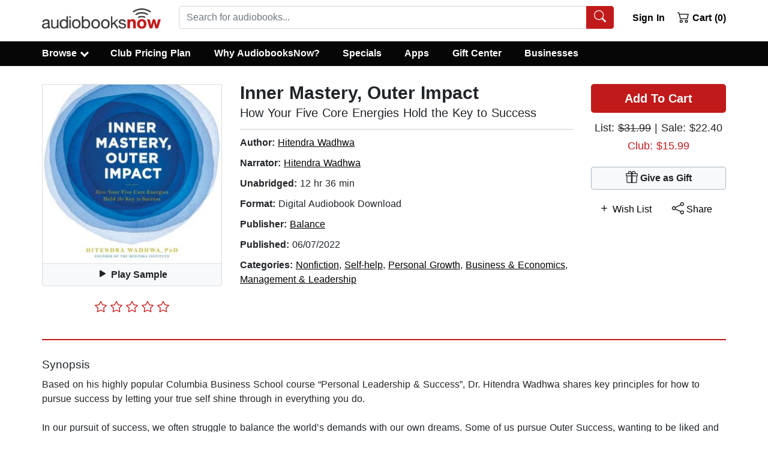

--- FILE ---
content_type: application/javascript
request_url: https://static.audiobooksnow.com/_nuxt/71b30b2.modern_3.5.2.js
body_size: 8791
content:
(window.webpackJsonp=window.webpackJsonp||[]).push([[11],{249:function(t,e,r){"use strict";r.d(e,"b",(function(){return y})),r.d(e,"a",(function(){return k}));var n=r(7),o=r(41),c=r(10),l=r(2),h=r(11),d=r(17),f=r(3),O=r(26),j=r(0),m=r(15);function v(t,e,r){return e in t?Object.defineProperty(t,e,{value:r,enumerable:!0,configurable:!0,writable:!0}):t[e]=r,t}var w='<svg width="%{w}" height="%{h}" xmlns="http://www.w3.org/2000/svg" viewBox="0 0 %{w} %{h}" preserveAspectRatio="none"><rect width="100%" height="100%" style="fill:%{f};"></rect></svg>',y=Object(j.d)({alt:Object(j.c)(l.s),blank:Object(j.c)(l.g,!1),blankColor:Object(j.c)(l.s,"transparent"),block:Object(j.c)(l.g,!1),center:Object(j.c)(l.g,!1),fluid:Object(j.c)(l.g,!1),fluidGrow:Object(j.c)(l.g,!1),height:Object(j.c)(l.n),left:Object(j.c)(l.g,!1),right:Object(j.c)(l.g,!1),rounded:Object(j.c)(l.i,!1),sizes:Object(j.c)(l.f),src:Object(j.c)(l.s),srcset:Object(j.c)(l.f),thumbnail:Object(j.c)(l.g,!1),width:Object(j.c)(l.n)},c.T),k=Object(n.c)({name:c.T,functional:!0,props:y,render:function(t,e){var r,n=e.props,data=e.data,c=n.alt,l=n.src,j=n.block,y=n.fluidGrow,k=n.rounded,P=Object(O.b)(n.width)||null,S=Object(O.b)(n.height)||null,x=null,C=Object(h.b)(n.srcset).filter(d.a).join(","),D=Object(h.b)(n.sizes).filter(d.a).join(",");return n.blank&&(!S&&P?S=P:!P&&S&&(P=S),P||S||(P=1,S=1),l=function(t,e,r){var n=encodeURIComponent(w.replace("%{w}",Object(m.g)(t)).replace("%{h}",Object(m.g)(e)).replace("%{f}",r));return"data:image/svg+xml;charset=UTF-8,".concat(n)}(P,S,n.blankColor||"transparent"),C=null,D=null),n.left?x="float-left":n.right?x="float-right":n.center&&(x="mx-auto",j=!0),t("img",Object(o.a)(data,{attrs:{src:l,alt:c,width:P?Object(m.g)(P):null,height:S?Object(m.g)(S):null,srcset:C||null,sizes:D||null},class:(r={"img-thumbnail":n.thumbnail,"img-fluid":n.fluid||y,"w-100":y,rounded:""===k||!0===k},v(r,"rounded-".concat(k),Object(f.m)(k)&&""!==k),v(r,x,x),v(r,"d-block",j),r)}))}})},255:function(t,e,r){"use strict";r.d(e,"a",(function(){return m}));var n=r(7),o=r(41),c=r(10),l=r(2),h=r(16),d=r(50),f=r(0);function O(t,e,r){return e in t?Object.defineProperty(t,e,{value:r,enumerable:!0,configurable:!0,writable:!0}):t[e]=r,t}var j=Object(f.d)({label:Object(f.c)(l.s),role:Object(f.c)(l.s,"status"),small:Object(f.c)(l.g,!1),tag:Object(f.c)(l.s,"span"),type:Object(f.c)(l.s,"border"),variant:Object(f.c)(l.s)},c.ub),m=Object(n.c)({name:c.ub,functional:!0,props:j,render:function(t,e){var r,n=e.props,data=e.data,c=e.slots,l=e.scopedSlots,f=c(),j=l||{},m=Object(d.b)(h.v,{},j,f)||n.label;return m&&(m=t("span",{staticClass:"sr-only"},m)),t(n.tag,Object(o.a)(data,{attrs:{role:m?n.role||"status":null,"aria-hidden":m?null:"true"},class:(r={},O(r,"spinner-".concat(n.type),n.type),O(r,"spinner-".concat(n.type,"-sm"),n.small),O(r,"text-".concat(n.variant),n.variant),r)}),[m||t()])}})},260:function(t,e,r){"use strict";r.d(e,"b",(function(){return l})),r.d(e,"a",(function(){return h}));var n=r(7),o=r(2),c=r(0),l=Object(c.d)({plain:Object(c.c)(o.g,!1)},"formControls"),h=Object(n.c)({props:l,computed:{custom:function(){return!this.plain}}})},263:function(t,e,r){"use strict";r.d(e,"a",(function(){return w}));var n=r(14),o=r(4),c=r(3),l=r(117),h=r(5),d=r(7);function f(t,e){for(var i=0;i<e.length;i++){var r=e[i];r.enumerable=r.enumerable||!1,r.configurable=!0,"value"in r&&(r.writable=!0),Object.defineProperty(t,r.key,r)}}var O="__bv__visibility_observer",j=function(){function t(e,r){!function(t,e){if(!(t instanceof e))throw new TypeError("Cannot call a class as a function")}(this,t),this.el=e,this.callback=r.callback,this.margin=r.margin||0,this.once=r.once||!1,this.observer=null,this.visible=void 0,this.doneOnce=!1,this.createObserver()}var e,r,n;return e=t,(r=[{key:"createObserver",value:function(){var t=this;if(this.observer&&this.stop(),!this.doneOnce&&Object(c.e)(this.callback)){try{this.observer=new IntersectionObserver(this.handler.bind(this),{root:null,rootMargin:this.margin,threshold:0})}catch(t){return this.doneOnce=!0,this.observer=void 0,void this.callback(null)}Object(d.e)((function(){Object(o.D)((function(){t.observer&&t.observer.observe(t.el)}))}))}}},{key:"handler",value:function(t){var e=t?t[0]:{},r=Boolean(e.isIntersecting||e.intersectionRatio>0);r!==this.visible&&(this.visible=r,this.callback(r),this.once&&this.visible&&(this.doneOnce=!0,this.stop()))}},{key:"stop",value:function(){this.observer&&this.observer.disconnect(),this.observer=null}}])&&f(e.prototype,r),n&&f(e,n),Object.defineProperty(e,"prototype",{writable:!1}),t}(),m=function(t){var e=t[O];e&&e.stop&&e.stop(),delete t[O]},v=function(t,e){var r=e.value,o=e.modifiers,c={margin:"0px",once:!1,callback:r};Object(h.h)(o).forEach((function(t){n.f.test(t)?c.margin="".concat(t,"px"):"once"===t.toLowerCase()&&(c.once=!0)})),m(t),t[O]=new j(t,c),t[O]._prevModifiers=Object(h.b)(o)},w={bind:v,componentUpdated:function(t,e,r){var n=e.value,o=e.oldValue,c=e.modifiers;c=Object(h.b)(c),!t||n===o&&t[O]&&Object(l.a)(c,t[O]._prevModifiers)||v(t,{value:n,modifiers:c})},unbind:function(t){m(t)}}},266:function(t,e,r){"use strict";r.d(e,"b",(function(){return j})),r.d(e,"a",(function(){return m}));var n=r(7),o=r(2),c=r(120),l=r(68),h=r(3),d=r(5),f=r(0),O=r(24),j=Object(f.d)({disabledField:Object(f.c)(o.s,"disabled"),htmlField:Object(f.c)(o.s,"html"),options:Object(f.c)(o.d,[]),textField:Object(f.c)(o.s,"text"),valueField:Object(f.c)(o.s,"value")},"formOptionControls"),m=Object(n.c)({props:j,computed:{formOptions:function(){return this.normalizeOptions(this.options)}},methods:{normalizeOption:function(option){var t=arguments.length>1&&void 0!==arguments[1]?arguments[1]:null;if(Object(h.j)(option)){var e=Object(c.a)(option,this.valueField),text=Object(c.a)(option,this.textField);return{value:Object(h.n)(e)?t||text:e,text:Object(l.b)(String(Object(h.n)(text)?t:text)),html:Object(c.a)(option,this.htmlField),disabled:Boolean(Object(c.a)(option,this.disabledField))}}return{value:t||option,text:Object(l.b)(String(option)),disabled:!1}},normalizeOptions:function(t){var e=this;return Object(h.a)(t)?t.map((function(option){return e.normalizeOption(option)})):Object(h.j)(t)?(Object(O.a)('Setting prop "options" to an object is deprecated. Use the array format instead.',this.$options.name),Object(d.h)(t).map((function(r){return e.normalizeOption(t[r]||{},r)}))):[]}}})},289:function(t,e,r){"use strict";r.d(e,"a",(function(){return O}));var n=r(7),o=r(41),c=r(10),l=r(2),h=r(3),d=r(0);var f=Object(d.d)({flush:Object(d.c)(l.g,!1),horizontal:Object(d.c)(l.i,!1),tag:Object(d.c)(l.s,"div")},c.bb),O=Object(n.c)({name:c.bb,functional:!0,props:f,render:function(t,e){var r=e.props,data=e.data,n=e.children,c=""===r.horizontal||r.horizontal;c=!r.flush&&c;var l,d,f,O={staticClass:"list-group",class:(l={"list-group-flush":r.flush,"list-group-horizontal":!0===c},d="list-group-horizontal-".concat(c),f=Object(h.m)(c),d in l?Object.defineProperty(l,d,{value:f,enumerable:!0,configurable:!0,writable:!0}):l[d]=f,l)};return t(r.tag,Object(o.a)(data,O),n)}})},290:function(t,e,r){"use strict";r.d(e,"a",(function(){return x}));var n=r(7),o=r(41),c=r(10),l=r(2),h=r(11),d=r(4),f=r(5),O=r(0),j=r(43),m=r(94);function v(object,t){var e=Object.keys(object);if(Object.getOwnPropertySymbols){var r=Object.getOwnPropertySymbols(object);t&&(r=r.filter((function(t){return Object.getOwnPropertyDescriptor(object,t).enumerable}))),e.push.apply(e,r)}return e}function w(t){for(var i=1;i<arguments.length;i++){var source=null!=arguments[i]?arguments[i]:{};i%2?v(Object(source),!0).forEach((function(e){y(t,e,source[e])})):Object.getOwnPropertyDescriptors?Object.defineProperties(t,Object.getOwnPropertyDescriptors(source)):v(Object(source)).forEach((function(e){Object.defineProperty(t,e,Object.getOwnPropertyDescriptor(source,e))}))}return t}function y(t,e,r){return e in t?Object.defineProperty(t,e,{value:r,enumerable:!0,configurable:!0,writable:!0}):t[e]=r,t}var k=["a","router-link","button","b-link"],P=Object(f.j)(m.b,["event","routerTag"]);delete P.href.default,delete P.to.default;var S=Object(O.d)(Object(f.m)(w(w({},P),{},{action:Object(O.c)(l.g,!1),button:Object(O.c)(l.g,!1),tag:Object(O.c)(l.s,"div"),variant:Object(O.c)(l.s)})),c.cb),x=Object(n.c)({name:c.cb,functional:!0,props:S,render:function(t,e){var r,n=e.props,data=e.data,c=e.children,button=n.button,l=n.variant,f=n.active,v=n.disabled,link=Object(j.d)(n),w=button?"button":link?m.a:n.tag,S=!!(n.action||link||button||Object(h.a)(k,n.tag)),x={},C={};return Object(d.t)(w,"button")?(data.attrs&&data.attrs.type||(x.type="button"),n.disabled&&(x.disabled=!0)):C=Object(O.e)(P,n),t(w,Object(o.a)(data,{attrs:x,props:C,staticClass:"list-group-item",class:(r={},y(r,"list-group-item-".concat(l),l),y(r,"list-group-item-action",S),y(r,"active",f),y(r,"disabled",v),r)}),c)}})},298:function(t,e,r){"use strict";r.d(e,"a",(function(){return h}));var n=r(14),o=r(11),c=r(15),l=["ar","az","ckb","fa","he","ks","lrc","mzn","ps","sd","te","ug","ur","yi"].map((function(t){return t.toLowerCase()})),h=function(t){var e=Object(c.g)(t).toLowerCase().replace(n.w,"").split("-"),r=e.slice(0,2).join("-"),h=e[0];return Object(o.a)(l,r)||Object(o.a)(l,h)}},319:function(t,e,r){"use strict";r.d(e,"a",(function(){return Q}));var n=r(7),o=r(10),c=r(9),l=r(2),h=r(16),d=r(11),f=r(4),O=r(68),j=r(3),object=r(5),m=r(0),v=r(256),w=r(260),y=r(257),k=r(259),P=r(93),S=r(116),x=Object(S.a)("value"),C=x.mixin,D=x.props,I=x.prop,z=x.event,F=r(42),R=r(120),L=r(266);function E(object,t){var e=Object.keys(object);if(Object.getOwnPropertySymbols){var r=Object.getOwnPropertySymbols(object);t&&(r=r.filter((function(t){return Object.getOwnPropertyDescriptor(object,t).enumerable}))),e.push.apply(e,r)}return e}function V(t){for(var i=1;i<arguments.length;i++){var source=null!=arguments[i]?arguments[i]:{};i%2?E(Object(source),!0).forEach((function(e){$(t,e,source[e])})):Object.getOwnPropertyDescriptors?Object.defineProperties(t,Object.getOwnPropertyDescriptors(source)):E(Object(source)).forEach((function(e){Object.defineProperty(t,e,Object.getOwnPropertyDescriptor(source,e))}))}return t}function $(t,e,r){return e in t?Object.defineProperty(t,e,{value:r,enumerable:!0,configurable:!0,writable:!0}):t[e]=r,t}var A=Object(m.d)(Object(object.m)(V(V({},L.b),{},{labelField:Object(m.c)(l.s,"label"),optionsField:Object(m.c)(l.s,"options")})),"formOptions"),H=Object(n.c)({mixins:[L.a],props:A,methods:{normalizeOption:function(option){var t=arguments.length>1&&void 0!==arguments[1]?arguments[1]:null;if(Object(j.j)(option)){var e=Object(R.a)(option,this.valueField),text=Object(R.a)(option,this.textField),r=Object(R.a)(option,this.optionsField,null);return Object(j.f)(r)?{value:Object(j.n)(e)?t||text:e,text:String(Object(j.n)(text)?t:text),html:Object(R.a)(option,this.htmlField),disabled:Boolean(Object(R.a)(option,this.disabledField))}:{label:String(Object(R.a)(option,this.labelField)||text),options:this.normalizeOptions(r)}}return{value:t||option,text:String(option),disabled:!1}}}}),T=r(41),M=Object(m.d)({disabled:Object(m.c)(l.g,!1),value:Object(m.c)(l.a,void 0,!0)},o.L),_=Object(n.c)({name:o.L,functional:!0,props:M,render:function(t,e){var r=e.props,data=e.data,n=e.children,o=r.value,c=r.disabled;return t("option",Object(T.a)(data,{attrs:{disabled:c},domProps:{value:o}}),n)}});function W(object,t){var e=Object.keys(object);if(Object.getOwnPropertySymbols){var r=Object.getOwnPropertySymbols(object);t&&(r=r.filter((function(t){return Object.getOwnPropertyDescriptor(object,t).enumerable}))),e.push.apply(e,r)}return e}function B(t){for(var i=1;i<arguments.length;i++){var source=null!=arguments[i]?arguments[i]:{};i%2?W(Object(source),!0).forEach((function(e){U(t,e,source[e])})):Object.getOwnPropertyDescriptors?Object.defineProperties(t,Object.getOwnPropertyDescriptors(source)):W(Object(source)).forEach((function(e){Object.defineProperty(t,e,Object.getOwnPropertyDescriptor(source,e))}))}return t}function U(t,e,r){return e in t?Object.defineProperty(t,e,{value:r,enumerable:!0,configurable:!0,writable:!0}):t[e]=r,t}var N=Object(m.d)(Object(object.m)(B(B({},L.b),{},{label:Object(m.c)(l.s,void 0,!0)})),o.M),X=Object(n.c)({name:o.M,mixins:[F.a,L.a],props:N,render:function(t){var label=this.label,e=this.formOptions.map((function(option,e){var r=option.value,text=option.text,html=option.html,n=option.disabled;return t(_,{attrs:{value:r,disabled:n},domProps:Object(O.a)(html,text),key:"option_".concat(e)})}));return t("optgroup",{attrs:{label:label}},[this.normalizeSlot(h.l),e,this.normalizeSlot()])}});function Y(object,t){var e=Object.keys(object);if(Object.getOwnPropertySymbols){var r=Object.getOwnPropertySymbols(object);t&&(r=r.filter((function(t){return Object.getOwnPropertyDescriptor(object,t).enumerable}))),e.push.apply(e,r)}return e}function K(t){for(var i=1;i<arguments.length;i++){var source=null!=arguments[i]?arguments[i]:{};i%2?Y(Object(source),!0).forEach((function(e){G(t,e,source[e])})):Object.getOwnPropertyDescriptors?Object.defineProperties(t,Object.getOwnPropertyDescriptors(source)):Y(Object(source)).forEach((function(e){Object.defineProperty(t,e,Object.getOwnPropertyDescriptor(source,e))}))}return t}function G(t,e,r){return e in t?Object.defineProperty(t,e,{value:r,enumerable:!0,configurable:!0,writable:!0}):t[e]=r,t}var J=Object(m.d)(Object(object.m)(K(K(K(K(K(K(K({},P.b),D),v.b),w.b),y.b),k.b),{},{ariaInvalid:Object(m.c)(l.i,!1),multiple:Object(m.c)(l.g,!1),selectSize:Object(m.c)(l.m,0)})),o.K),Q=Object(n.c)({name:o.K,mixins:[P.a,C,v.a,y.a,k.a,w.a,H,F.a],props:J,data:function(){return{localValue:this[I]}},computed:{computedSelectSize:function(){return this.plain||0!==this.selectSize?this.selectSize:null},inputClass:function(){return[this.plain?"form-control":"custom-select",this.size&&this.plain?"form-control-".concat(this.size):null,this.size&&!this.plain?"custom-select-".concat(this.size):null,this.stateClass]}},watch:{value:function(t){this.localValue=t},localValue:function(){this.$emit(z,this.localValue)}},methods:{focus:function(){Object(f.d)(this.$refs.input)},blur:function(){Object(f.c)(this.$refs.input)},onChange:function(t){var e=this,r=t.target,n=Object(d.d)(r.options).filter((function(t){return t.selected})).map((function(t){return"_value"in t?t._value:t.value}));this.localValue=r.multiple?n:n[0],this.$nextTick((function(){e.$emit(c.c,e.localValue)}))}},render:function(t){var e=this.name,r=this.disabled,n=this.required,o=this.computedSelectSize,c=this.localValue,l=this.formOptions.map((function(option,e){var r=option.value,label=option.label,n=option.options,o=option.disabled,c="option_".concat(e);return Object(j.a)(n)?t(X,{props:{label:label,options:n},key:c}):t(_,{props:{value:r,disabled:o},domProps:Object(O.a)(option.html,option.text),key:c})}));return t("select",{class:this.inputClass,attrs:{id:this.safeId(),name:e,form:this.form||null,multiple:this.multiple||null,size:o,disabled:r,required:n,"aria-required":n?"true":null,"aria-invalid":this.computedAriaInvalid},on:{change:this.onChange},directives:[{name:"model",value:c}],ref:"input"},[this.normalizeSlot(h.l),l,this.normalizeSlot()])}})},322:function(t,e,r){"use strict";r.d(e,"a",(function(){return L}));var n=r(7),o=r(10),c=r(2),l=r(4),h=r(3),d=r(258),f=r(26),O=r(5),j=r(0),m=r(256),v=r(285),w=r(257),y=r(259),k=r(284),P=r(286),S=r(93),x=r(70),C=r(121),D=r(263);function I(object,t){var e=Object.keys(object);if(Object.getOwnPropertySymbols){var r=Object.getOwnPropertySymbols(object);t&&(r=r.filter((function(t){return Object.getOwnPropertyDescriptor(object,t).enumerable}))),e.push.apply(e,r)}return e}function z(t){for(var i=1;i<arguments.length;i++){var source=null!=arguments[i]?arguments[i]:{};i%2?I(Object(source),!0).forEach((function(e){F(t,e,source[e])})):Object.getOwnPropertyDescriptors?Object.defineProperties(t,Object.getOwnPropertyDescriptors(source)):I(Object(source)).forEach((function(e){Object.defineProperty(t,e,Object.getOwnPropertyDescriptor(source,e))}))}return t}function F(t,e,r){return e in t?Object.defineProperty(t,e,{value:r,enumerable:!0,configurable:!0,writable:!0}):t[e]=r,t}var R=Object(j.d)(Object(O.m)(z(z(z(z(z(z({},S.b),m.b),w.b),y.b),k.b),{},{maxRows:Object(j.c)(c.n),noAutoShrink:Object(j.c)(c.g,!1),noResize:Object(j.c)(c.g,!1),rows:Object(j.c)(c.n,2),wrap:Object(j.c)(c.s,"soft")})),o.O),L=Object(n.c)({name:o.O,directives:{"b-visible":D.a},mixins:[C.a,S.a,x.a,m.a,w.a,y.a,k.a,v.a,P.a],props:R,data:function(){return{heightInPx:null}},computed:{type:function(){return null},computedStyle:function(){var t={resize:!this.computedRows||this.noResize?"none":null};return this.computedRows||(t.height=this.heightInPx,t.overflowY="scroll"),t},computedMinRows:function(){return Object(d.c)(Object(f.b)(this.rows,2),2)},computedMaxRows:function(){return Object(d.c)(this.computedMinRows,Object(f.b)(this.maxRows,0))},computedRows:function(){return this.computedMinRows===this.computedMaxRows?this.computedMinRows:null},computedAttrs:function(){var t=this.disabled,e=this.required;return{id:this.safeId(),name:this.name||null,form:this.form||null,disabled:t,placeholder:this.placeholder||null,required:e,autocomplete:this.autocomplete||null,readonly:this.readonly||this.plaintext,rows:this.computedRows,wrap:this.wrap||null,"aria-required":this.required?"true":null,"aria-invalid":this.computedAriaInvalid}},computedListeners:function(){return z(z({},this.bvListeners),{},{input:this.onInput,change:this.onChange,blur:this.onBlur})}},watch:{localValue:function(){this.setHeight()}},mounted:function(){this.setHeight()},methods:{visibleCallback:function(t){t&&this.$nextTick(this.setHeight)},setHeight:function(){var t=this;this.$nextTick((function(){Object(l.D)((function(){t.heightInPx=t.computeHeight()}))}))},computeHeight:function(){if(this.$isServer||!Object(h.f)(this.computedRows))return null;var t=this.$el;if(!Object(l.u)(t))return null;var e=Object(l.k)(t),r=Object(f.a)(e.lineHeight,1),n=Object(f.a)(e.borderTopWidth,0)+Object(f.a)(e.borderBottomWidth,0),o=Object(f.a)(e.paddingTop,0)+Object(f.a)(e.paddingBottom,0),c=n+o,O=r*this.computedMinRows+c,j=Object(l.m)(t,"height")||e.height;Object(l.H)(t,"height","auto");var m=t.scrollHeight;Object(l.H)(t,"height",j);var v=Object(d.c)((m-o)/r,2),w=Object(d.d)(Object(d.c)(v,this.computedMinRows),this.computedMaxRows),y=Object(d.c)(Object(d.a)(w*r+c),O);return this.noAutoShrink&&Object(f.a)(j,0)>y?j:"".concat(y,"px")}},render:function(t){return t("textarea",{class:this.computedClass,style:this.computedStyle,directives:[{name:"b-visible",value:this.visibleCallback,modifiers:{640:!0}}],attrs:this.computedAttrs,domProps:{value:this.localValue},on:this.computedListeners,ref:"input"})}})},420:function(t,e,r){"undefined"!=typeof self&&self,t.exports=function(t){var e={};function i(r){if(e[r])return e[r].exports;var n=e[r]={i:r,l:!1,exports:{}};return t[r].call(n.exports,n,n.exports,i),n.l=!0,n.exports}return i.m=t,i.c=e,i.d=function(t,e,r){i.o(t,e)||Object.defineProperty(t,e,{enumerable:!0,get:r})},i.r=function(t){"undefined"!=typeof Symbol&&Symbol.toStringTag&&Object.defineProperty(t,Symbol.toStringTag,{value:"Module"}),Object.defineProperty(t,"__esModule",{value:!0})},i.t=function(t,e){if(1&e&&(t=i(t)),8&e)return t;if(4&e&&"object"==typeof t&&t&&t.__esModule)return t;var r=Object.create(null);if(i.r(r),Object.defineProperty(r,"default",{enumerable:!0,value:t}),2&e&&"string"!=typeof t)for(var n in t)i.d(r,n,function(e){return t[e]}.bind(null,n));return r},i.n=function(t){var e=t&&t.__esModule?function(){return t.default}:function(){return t};return i.d(e,"a",e),e},i.o=function(t,e){return Object.prototype.hasOwnProperty.call(t,e)},i.p="",i(i.s=0)}([function(t,e,i){t.exports=i(1)},function(t,e,i){"use strict";i.r(e),i.d(e,"ShareNetwork",(function(){return o}));var r={baidu:"http://cang.baidu.com/do/add?iu=@u&it=@t",buffer:"https://bufferapp.com/add?text=@t&url=@u",email:"mailto:?subject=@t&body=@u%0D%0A@d",evernote:"https://www.evernote.com/clip.action?url=@u&title=@t",facebook:"https://www.facebook.com/sharer/sharer.php?u=@u&title=@t&description=@d&quote=@q&hashtag=@h",flipboard:"https://share.flipboard.com/bookmarklet/popout?v=2&url=@u&title=@t",hackernews:"https://news.ycombinator.com/submitlink?u=@u&t=@t",instapaper:"http://www.instapaper.com/edit?url=@u&title=@t&description=@d",line:"http://line.me/R/msg/text/?@t%0D%0A@u%0D%0A@d",linkedin:"https://www.linkedin.com/sharing/share-offsite/?url=@u",messenger:"fb-messenger://share/?link=@u",odnoklassniki:"https://connect.ok.ru/dk?st.cmd=WidgetSharePreview&st.shareUrl=@u&st.comments=@t",pinterest:"https://pinterest.com/pin/create/button/?url=@u&media=@m&description=@t",pocket:"https://getpocket.com/save?url=@u&title=@t",quora:"https://www.quora.com/share?url=@u&title=@t",reddit:"https://www.reddit.com/submit?url=@u&title=@t",skype:"https://web.skype.com/share?url=@t%0D%0A@u%0D%0A@d",sms:"sms:?body=@t%0D%0A@u%0D%0A@d",stumbleupon:"https://www.stumbleupon.com/submit?url=@u&title=@t",telegram:"https://t.me/share/url?url=@u&text=@t%0D%0A@d",tumblr:"https://www.tumblr.com/share/link?url=@u&name=@t&description=@d",twitter:"https://twitter.com/intent/tweet?text=@t&url=@u&hashtags=@h@tu",viber:"viber://forward?text=@t%0D%0A@u%0D%0A@d",vk:"https://vk.com/share.php?url=@u&title=@t&description=@d&image=@m&noparse=true",weibo:"http://service.weibo.com/share/share.php?url=@u&title=@t&pic=@m",whatsapp:"https://api.whatsapp.com/send?text=@t%0D%0A@u%0D%0A@d",wordpress:"https://wordpress.com/press-this.php?u=@u&t=@t&s=@d&i=@m",xing:"https://www.xing.com/social/share/spi?op=share&url=@u&title=@t",yammer:"https://www.yammer.com/messages/new?login=true&status=@t%0D%0A@u%0D%0A@d"},n="undefined"!=typeof window?window:null,o={name:"ShareNetwork",props:{network:{type:String,required:!0},url:{type:String,required:!0},title:{type:String,required:!0},description:{type:String,default:""},quote:{type:String,default:""},hashtags:{type:String,default:""},twitterUser:{type:String,default:""},media:{type:String,default:""},tag:{type:String,default:"a"},popup:{type:Object,default:function(){return{width:626,height:436}}}},data:function(){return{popupTop:0,popupLeft:0,popupWindow:void 0,popupInterval:null}},computed:{networks:function(){return this.$SocialSharing?this.$SocialSharing.options.networks:r},key:function(){return this.network.toLowerCase()},rawLink:function(){var t=navigator.userAgent.toLowerCase();return"sms"===this.key&&(t.indexOf("iphone")>-1||t.indexOf("ipad")>-1)?this.networks[this.key].replace(":?",":&"):this.networks[this.key]},shareLink:function(){var t=this.rawLink;return"twitter"===this.key&&(this.hashtags.length||(t=t.replace("&hashtags=@h","")),this.twitterUser.length||(t=t.replace("@tu",""))),t.replace(/@tu/g,"&via="+encodeURIComponent(this.twitterUser)).replace(/@u/g,encodeURIComponent(this.url)).replace(/@t/g,encodeURIComponent(this.title)).replace(/@d/g,encodeURIComponent(this.description)).replace(/@q/g,encodeURIComponent(this.quote)).replace(/@h/g,this.encodedHashtags).replace(/@m/g,encodeURIComponent(this.media))},encodedHashtags:function(){return"facebook"===this.key&&this.hashtags.length?"%23"+this.hashtags.split(",")[0]:this.hashtags}},render:function(t){var e=this;if(!this.networks.hasOwnProperty(this.key))throw new Error("Network "+this.key+" does not exist");var i={class:"share-network-"+this.key,on:{click:function(){return e["http"===e.rawLink.substring(0,4)?"share":"touch"]()}}};return"a"===this.tag&&(i.attrs={href:"javascript:void(0)"}),t(this.tag,i,this.$slots.default)},methods:{resizePopup:function(){var t=n.innerWidth||document.documentElement.clientWidth||n.screenX,e=n.innerHeight||document.documentElement.clientHeight||n.screenY,i=t/n.screen.availWidth;this.popupLeft=(t-this.popup.width)/2/i+(void 0!==n.screenLeft?n.screenLeft:n.screenX),this.popupTop=(e-this.popup.height)/2/i+(void 0!==n.screenTop?n.screenTop:n.screenY)},share:function(){var t=this;this.resizePopup(),this.popupWindow&&this.popupInterval&&(clearInterval(this.popupInterval),this.popupWindow.close(),this.emit("change")),this.popupWindow=n.open(this.shareLink,"sharer-"+this.key,",height="+this.popup.height+",width="+this.popup.width+",left="+this.popupLeft+",top="+this.popupTop+",screenX="+this.popupLeft+",screenY="+this.popupTop),this.popupWindow&&(this.popupWindow.focus(),this.popupInterval=setInterval((function(){t.popupWindow&&!t.popupWindow.closed||(clearInterval(t.popupInterval),t.popupWindow=null,t.emit("close"))}),500),this.emit("open"))},touch:function(){window.open(this.shareLink,"_blank"),this.emit("open")},emit:function(t){this.$root.$emit("share_network_"+t,this.key,this.url),this.$emit(t,this.key,this.url)}}};e.default={install:function(t,e){t.component(o.name,o),t.prototype.$SocialSharing={options:{networks:e&&e.hasOwnProperty("networks")?Object.assign(r,e.networks):r}}}}}])},434:function(t,e,r){"use strict";r.d(e,"a",(function(){return it}));var n=r(7),o=r(10),c=r(9),l=r(2),h=r(32),d=r(16),f=r(11),O=r(4),j=r(12),m=r(17),v=r(3),w=r(298),y=r(258),k=r(116),P=r(26),object=r(5),S=r(0),x=r(15),C=r(257),D=r(93),I=r(42),z=r(256),F=r(6),R=r(41),L=r(14),E=r(276),V=r(312);function $(object,t){var e=Object.keys(object);if(Object.getOwnPropertySymbols){var r=Object.getOwnPropertySymbols(object);t&&(r=r.filter((function(t){return Object.getOwnPropertyDescriptor(object,t).enumerable}))),e.push.apply(e,r)}return e}function A(t){for(var i=1;i<arguments.length;i++){var source=null!=arguments[i]?arguments[i]:{};i%2?$(Object(source),!0).forEach((function(e){H(t,e,source[e])})):Object.getOwnPropertyDescriptors?Object.defineProperties(t,Object.getOwnPropertyDescriptors(source)):$(Object(source)).forEach((function(e){Object.defineProperty(t,e,Object.getOwnPropertyDescriptor(source,e))}))}return t}function H(t,e,r){return e in t?Object.defineProperty(t,e,{value:r,enumerable:!0,configurable:!0,writable:!0}):t[e]=r,t}var T,M=function t(e,r){if(!e)return F.default.component(r);var n=(e.$options||{}).components;return n&&n[r]||t(e.$parent,r)},_=Object(object.j)(V.b,["content"]),W=Object(S.d)(Object(object.m)(A(A({},_),{},{icon:Object(S.c)(l.s)})),o.Q),B=Object(n.c)({name:o.Q,functional:!0,props:W,render:function(t,e){var data=e.data,r=e.props,n=e.parent,o=Object(x.e)(Object(x.h)(r.icon||"")).replace(L.n,"");return t(o&&M(n,"BIcon".concat(o))||E.d,Object(R.a)(data,{props:Object(S.e)(_,r)}))}});function U(object,t){var e=Object.keys(object);if(Object.getOwnPropertySymbols){var r=Object.getOwnPropertySymbols(object);t&&(r=r.filter((function(t){return Object.getOwnPropertyDescriptor(object,t).enumerable}))),e.push.apply(e,r)}return e}function N(t){for(var i=1;i<arguments.length;i++){var source=null!=arguments[i]?arguments[i]:{};i%2?U(Object(source),!0).forEach((function(e){X(t,e,source[e])})):Object.getOwnPropertyDescriptors?Object.defineProperties(t,Object.getOwnPropertyDescriptors(source)):U(Object(source)).forEach((function(e){Object.defineProperty(t,e,Object.getOwnPropertyDescriptor(source,e))}))}return t}function X(t,e,r){return e in t?Object.defineProperty(t,e,{value:r,enumerable:!0,configurable:!0,writable:!0}):t[e]=r,t}var Y=Object(k.a)("value",{type:l.n,event:c.c}),K=Y.mixin,G=Y.props,J=Y.prop,Q=Y.event,Z=function(t){return Object(y.c)(3,Object(P.b)(t,5))},tt=function(t,e,r){return Object(y.c)(Object(y.d)(t,r),e)},et=Object(n.c)({name:o.I,mixins:[I.a],props:{disabled:Object(S.c)(l.g,!1),focused:Object(S.c)(l.g,!1),hasClear:Object(S.c)(l.g,!1),rating:Object(S.c)(l.m,0),readonly:Object(S.c)(l.g,!1),star:Object(S.c)(l.m,0),variant:Object(S.c)(l.s)},methods:{onClick:function(t){this.disabled||this.readonly||(Object(j.f)(t,{propagation:!1}),this.$emit(c.A,this.star))}},render:function(t){var e=this.rating,r=this.star,n=this.focused,o=this.hasClear,c=this.variant,l=this.disabled,h=this.readonly,d=o?0:1,f=e>=r?"full":e>=r-.5?"half":"empty",O={variant:c,disabled:l,readonly:h};return t("span",{staticClass:"b-rating-star",class:{focused:n&&e===r||!Object(P.b)(e)&&r===d,"b-rating-star-empty":"empty"===f,"b-rating-star-half":"half"===f,"b-rating-star-full":"full"===f},attrs:{tabindex:l||h?null:"-1"},on:{click:this.onClick}},[t("span",{staticClass:"b-rating-icon"},[this.normalizeSlot(f,O)])])}}),nt=Object(S.d)(Object(object.m)(N(N(N(N(N({},D.b),G),Object(object.j)(z.b,["required","autofocus"])),C.b),{},{color:Object(S.c)(l.s),iconClear:Object(S.c)(l.s,"x"),iconEmpty:Object(S.c)(l.s,"star"),iconFull:Object(S.c)(l.s,"star-fill"),iconHalf:Object(S.c)(l.s,"star-half"),inline:Object(S.c)(l.g,!1),locale:Object(S.c)(l.f),noBorder:Object(S.c)(l.g,!1),precision:Object(S.c)(l.n),readonly:Object(S.c)(l.g,!1),showClear:Object(S.c)(l.g,!1),showValue:Object(S.c)(l.g,!1),showValueMax:Object(S.c)(l.g,!1),stars:Object(S.c)(l.n,5,(function(t){return Object(P.b)(t)>=3})),variant:Object(S.c)(l.s)})),o.H),it=Object(n.c)({name:o.H,components:{BIconStar:E.X,BIconStarHalf:E.Z,BIconStarFill:E.Y,BIconX:E.eb},mixins:[D.a,K,C.a],props:nt,data:function(){var t=Object(P.a)(this[J],null),e=Z(this.stars);return{localValue:Object(v.f)(t)?null:tt(t,0,e),hasFocus:!1}},computed:{computedStars:function(){return Z(this.stars)},computedRating:function(){var t=Object(P.a)(this.localValue,0),e=Object(P.b)(this.precision,3);return tt(Object(P.a)(t.toFixed(e)),0,this.computedStars)},computedLocale:function(){var t=Object(f.b)(this.locale).filter(m.a);return new Intl.NumberFormat(t).resolvedOptions().locale},isInteractive:function(){return!this.disabled&&!this.readonly},isRTL:function(){return Object(w.a)(this.computedLocale)},formattedRating:function(){var t=Object(P.b)(this.precision),e=this.showValueMax,r=this.computedLocale,n={notation:"standard",minimumFractionDigits:isNaN(t)?0:t,maximumFractionDigits:isNaN(t)?3:t},o=this.computedStars.toLocaleString(r),c=this.localValue;return c=Object(v.f)(c)?e?"-":"":c.toLocaleString(r,n),e?"".concat(c,"/").concat(o):c}},watch:(T={},X(T,J,(function(t,e){if(t!==e){var r=Object(P.a)(t,null);this.localValue=Object(v.f)(r)?null:tt(r,0,this.computedStars)}})),X(T,"localValue",(function(t,e){t!==e&&t!==(this.value||0)&&this.$emit(Q,t||null)})),X(T,"disabled",(function(t){t&&(this.hasFocus=!1,this.blur())})),T),methods:{focus:function(){this.disabled||Object(O.d)(this.$el)},blur:function(){this.disabled||Object(O.c)(this.$el)},onKeydown:function(t){var e=t.keyCode;if(this.isInteractive&&Object(f.a)([h.f,h.a,h.i,h.k],e)){Object(j.f)(t,{propagation:!1});var r=Object(P.b)(this.localValue,0),n=this.showClear?0:1,o=this.computedStars,c=this.isRTL?-1:1;e===h.f?this.localValue=tt(r-c,n,o)||null:e===h.i?this.localValue=tt(r+c,n,o):e===h.a?this.localValue=tt(r-1,n,o)||null:e===h.k&&(this.localValue=tt(r+1,n,o))}},onSelected:function(t){this.isInteractive&&(this.localValue=t)},onFocus:function(t){this.hasFocus=!!this.isInteractive&&"focus"===t.type},renderIcon:function(t){return this.$createElement(B,{props:{icon:t,variant:this.disabled||this.color?null:this.variant||null}})},iconEmptyFn:function(){return this.renderIcon(this.iconEmpty)},iconHalfFn:function(){return this.renderIcon(this.iconHalf)},iconFullFn:function(){return this.renderIcon(this.iconFull)},iconClearFn:function(){return this.$createElement(B,{props:{icon:this.iconClear}})}},render:function(t){var e=this,r=this.disabled,n=this.readonly,o=this.name,form=this.form,c=this.inline,l=this.variant,h=this.color,f=this.noBorder,O=this.hasFocus,j=this.computedRating,m=this.computedStars,w=this.formattedRating,y=this.showClear,k=this.isRTL,P=this.isInteractive,S=this.$scopedSlots,C=[];if(y&&!r&&!n){var D=t("span",{staticClass:"b-rating-icon"},[(S[d.q]||this.iconClearFn)()]);C.push(t("span",{staticClass:"b-rating-star b-rating-star-clear flex-grow-1",class:{focused:O&&0===j},attrs:{tabindex:P?"-1":null},on:{click:function(){return e.onSelected(null)}},key:"clear"},[D]))}for(var I=0;I<m;I++){var z=I+1;C.push(t(et,{staticClass:"flex-grow-1",style:h&&!r?{color:h}:{},props:{rating:j,star:z,variant:r?null:l||null,disabled:r,readonly:n,focused:O,hasClear:y},on:{selected:this.onSelected},scopedSlots:{empty:S[d.r]||this.iconEmptyFn,half:S[d.t]||this.iconHalfFn,full:S[d.s]||this.iconFullFn},key:I}))}return o&&C.push(t("input",{attrs:{type:"hidden",value:Object(v.f)(this.localValue)?"":j,name:o,form:form||null},key:"hidden"})),this.showValue&&C.push(t("b",{staticClass:"b-rating-value flex-grow-1",attrs:{"aria-hidden":"true"},key:"value"},Object(x.g)(w))),t("output",{staticClass:"b-rating form-control align-items-center",class:[{"d-inline-flex":c,"d-flex":!c,"border-0":f,disabled:r,readonly:!r&&n},this.sizeFormClass],attrs:{id:this.safeId(),dir:k?"rtl":"ltr",tabindex:r?null:"0",disabled:r,role:"slider","aria-disabled":r?"true":null,"aria-readonly":!r&&n?"true":null,"aria-live":"off","aria-valuemin":y?"0":"1","aria-valuemax":Object(x.g)(m),"aria-valuenow":j?Object(x.g)(j):null},on:{keydown:this.onKeydown,focus:this.onFocus,blur:this.onFocus}},C)}})},661:function(t,e,r){"use strict";r.d(e,"a",(function(){return w}));var n=r(7),o=r(41),c=r(10),l=r(2),h=r(5),d=r(0),f=r(97);function O(object,t){var e=Object.keys(object);if(Object.getOwnPropertySymbols){var r=Object.getOwnPropertySymbols(object);t&&(r=r.filter((function(t){return Object.getOwnPropertyDescriptor(object,t).enumerable}))),e.push.apply(e,r)}return e}function j(t){for(var i=1;i<arguments.length;i++){var source=null!=arguments[i]?arguments[i]:{};i%2?O(Object(source),!0).forEach((function(e){m(t,e,source[e])})):Object.getOwnPropertyDescriptors?Object.defineProperties(t,Object.getOwnPropertyDescriptors(source)):O(Object(source)).forEach((function(e){Object.defineProperty(t,e,Object.getOwnPropertyDescriptor(source,e))}))}return t}function m(t,e,r){return e in t?Object.defineProperty(t,e,{value:r,enumerable:!0,configurable:!0,writable:!0}):t[e]=r,t}var v=Object(d.d)(Object(h.m)(j(j({},Object(h.k)(f.b,["size"])),{},{ariaRole:Object(d.c)(l.s,"group"),size:Object(d.c)(l.s),tag:Object(d.c)(l.s,"div"),vertical:Object(d.c)(l.g,!1)})),c.h),w=Object(n.c)({name:c.h,functional:!0,props:v,render:function(t,e){var r=e.props,data=e.data,n=e.children;return t(r.tag,Object(o.a)(data,{class:m({"btn-group":!r.vertical,"btn-group-vertical":r.vertical},"btn-group-".concat(r.size),r.size),attrs:{role:r.ariaRole}}),n)}})}}]);